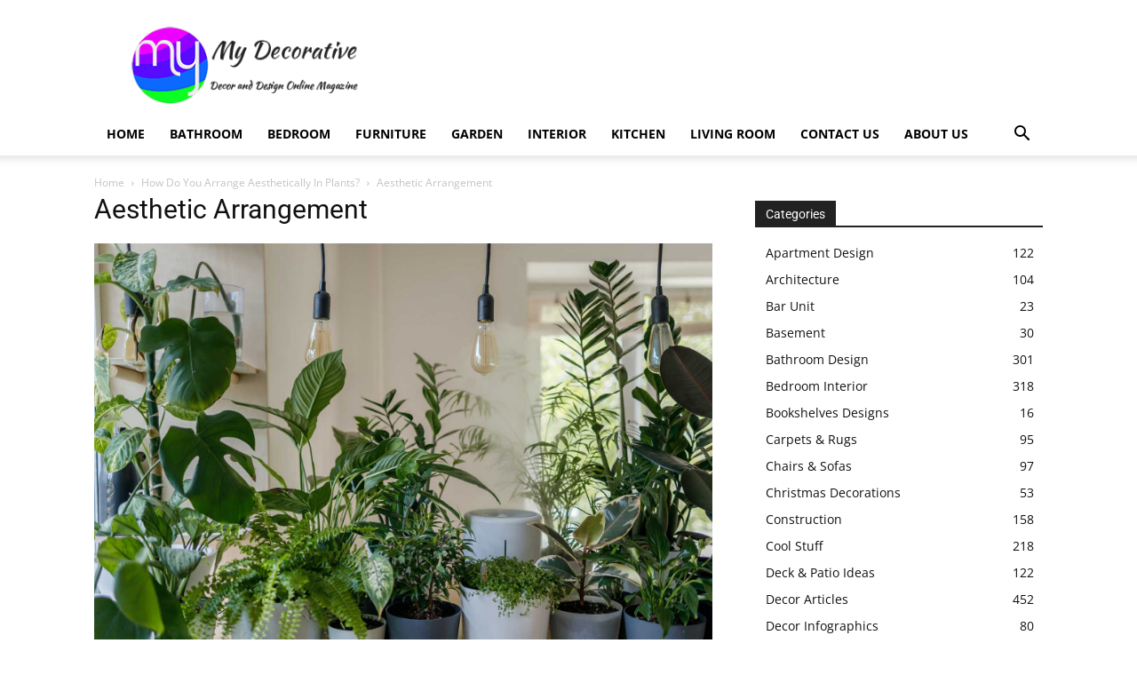

--- FILE ---
content_type: text/html; charset=utf-8
request_url: https://www.google.com/recaptcha/api2/aframe
body_size: 265
content:
<!DOCTYPE HTML><html><head><meta http-equiv="content-type" content="text/html; charset=UTF-8"></head><body><script nonce="nP_e0miVf_tN6qq0puYMgQ">/** Anti-fraud and anti-abuse applications only. See google.com/recaptcha */ try{var clients={'sodar':'https://pagead2.googlesyndication.com/pagead/sodar?'};window.addEventListener("message",function(a){try{if(a.source===window.parent){var b=JSON.parse(a.data);var c=clients[b['id']];if(c){var d=document.createElement('img');d.src=c+b['params']+'&rc='+(localStorage.getItem("rc::a")?sessionStorage.getItem("rc::b"):"");window.document.body.appendChild(d);sessionStorage.setItem("rc::e",parseInt(sessionStorage.getItem("rc::e")||0)+1);localStorage.setItem("rc::h",'1768462565006');}}}catch(b){}});window.parent.postMessage("_grecaptcha_ready", "*");}catch(b){}</script></body></html>